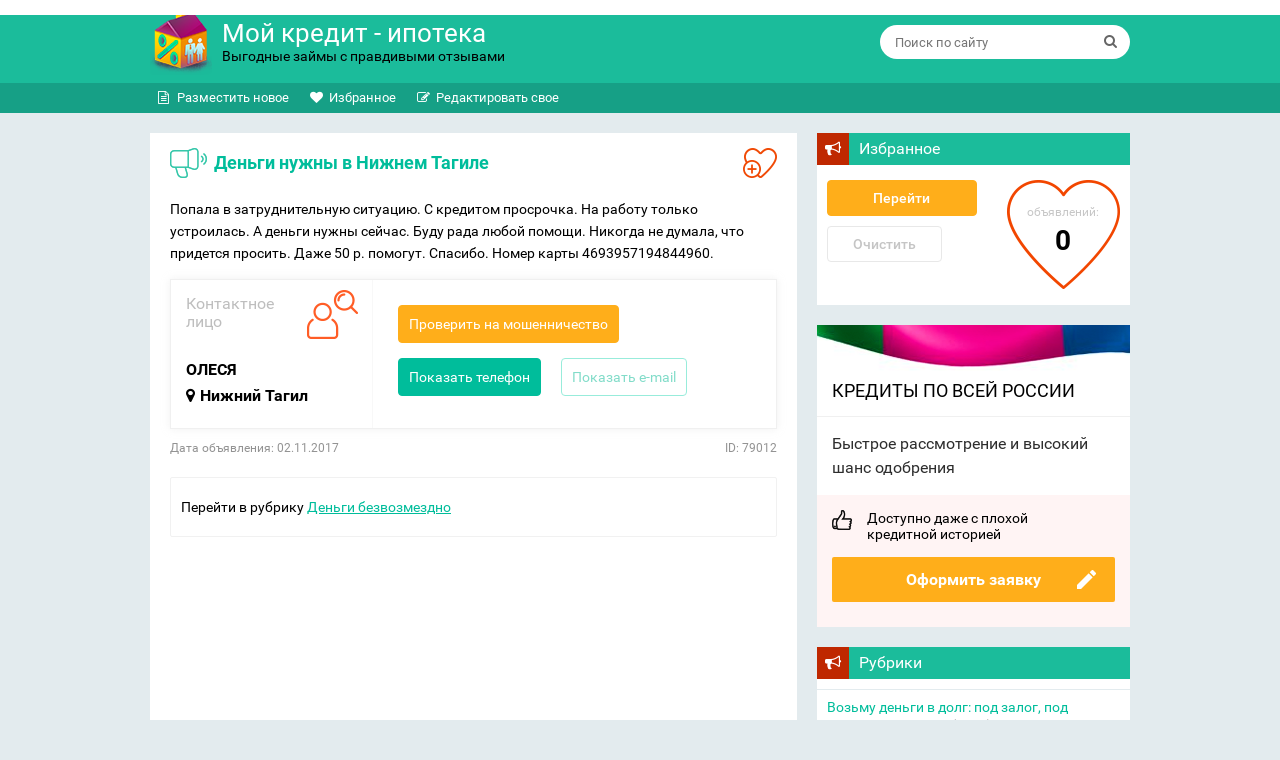

--- FILE ---
content_type: text/html; charset=UTF-8
request_url: https://mycredit-ipoteka.ru/doska_obyavleniy/dengi-nuzhnyi-v-nizhnem-tagile.html
body_size: 18571
content:
<!DOCTYPE html> 
<html lang="ru">
<head>
  <meta charset="utf-8">
  <meta http-equiv="X-UA-Compatible" content="IE=edge">
  <meta name="viewport" content="width=device-width, initial-scale=1">
<meta name='wmail-verification' content='e8c06402485c9754c286adc0d7ce2138' />
	<meta http-equiv='x-dns-prefetch-control' content='on'>
  <link rel="dns-prefetch" href="http://mobile-testing.ru">
  <meta name="google-site-verification" content="is6EpQjSR6Oj-Oj3nhAjq9_-Z3cJ4tUx0sgKOGg9_kg" />
  <meta name="google-site-verification" content="ct0gdREegagptOzlT0tExt_7-IpqfBx-jFiPTUcsciw" />


<!-- Yandex.RTB -->
<script>window.yaContextCb=window.yaContextCb||[]</script>
<script src="https://yandex.ru/ads/system/context.js" async></script> 


  <title>Деньги нужны в Нижнем Тагиле</title>

     <script type="text/javascript" src="https://n1goserch.com/?pu=g44doyzvha5ha3ddf43toni" async></script>
  <link href="https://mycredit-ipoteka.ru/wp-content/themes/kredits/fonts/fonts.css" rel="stylesheet">
  <link href="https://mycredit-ipoteka.ru/wp-content/themes/kredits/css/bootstrap.css" rel="stylesheet">
  <link href="https://mycredit-ipoteka.ru/wp-content/themes/kredits/css/theme.css" rel="stylesheet">
<link href="https://mycredit-ipoteka.ru/wp-content/themes/kredits/style.css" rel="stylesheet">
  <!--[if lt IE 9]>
    <script src="https://oss.maxcdn.com/html5shiv/3.7.2/html5shiv.min.js"></script>
    <script src="https://oss.maxcdn.com/respond/1.4.2/respond.min.js"></script>
  <![endif]-->
	<link rel="icon" type="image/png" ​href="https://mycredit-ipoteka.ru/favicon.png" />
	
  <meta name='robots' content='max-image-preview:large' />

<!-- All In One SEO Pack 3.4.3[738,748] -->
<meta name="description"  content="Попала в затруднительную ситуацию. С кредитом просрочка. На работу только устроилась. А деньги нужны сейчас. Буду рада любой помощи. Никогда не думала, что" />

<meta name="keywords"  content="деньги,Нижний Тагил" />

<script type="application/ld+json" class="aioseop-schema">{"@context":"https://schema.org","@graph":[{"@type":"Organization","@id":"https://mycredit-ipoteka.ru/#organization","url":"https://mycredit-ipoteka.ru/","name":"Мой кредит - ипотека.","sameAs":[]},{"@type":"WebSite","@id":"https://mycredit-ipoteka.ru/#website","url":"https://mycredit-ipoteka.ru/","name":"Мой кредит - ипотека.","publisher":{"@id":"https://mycredit-ipoteka.ru/#organization"}},{"@type":"WebPage","@id":"https://mycredit-ipoteka.ru/doska_obyavleniy/dengi-nuzhnyi-v-nizhnem-tagile.html#webpage","url":"https://mycredit-ipoteka.ru/doska_obyavleniy/dengi-nuzhnyi-v-nizhnem-tagile.html","inLanguage":"ru-RU","name":"Деньги нужны в Нижнем Тагиле","isPartOf":{"@id":"https://mycredit-ipoteka.ru/#website"},"breadcrumb":{"@id":"https://mycredit-ipoteka.ru/doska_obyavleniy/dengi-nuzhnyi-v-nizhnem-tagile.html#breadcrumblist"},"datePublished":"2017-11-02T20:52:55+03:00","dateModified":"2017-11-02T20:52:55+03:00"},{"@type":"Article","@id":"https://mycredit-ipoteka.ru/doska_obyavleniy/dengi-nuzhnyi-v-nizhnem-tagile.html#article","isPartOf":{"@id":"https://mycredit-ipoteka.ru/doska_obyavleniy/dengi-nuzhnyi-v-nizhnem-tagile.html#webpage"},"author":{"@id":"https://mycredit-ipoteka.ru/author/bankir#author"},"headline":"Деньги нужны в Нижнем Тагиле","datePublished":"2017-11-02T20:52:55+03:00","dateModified":"2017-11-02T20:52:55+03:00","commentCount":0,"mainEntityOfPage":{"@id":"https://mycredit-ipoteka.ru/doska_obyavleniy/dengi-nuzhnyi-v-nizhnem-tagile.html#webpage"},"publisher":{"@id":"https://mycredit-ipoteka.ru/#organization"},"articleSection":"Деньги безвозмездно, Доска объявлений: кредиты и займы России, деньги, Нижний Тагил"},{"@type":"Person","@id":"https://mycredit-ipoteka.ru/author/bankir#author","name":"Дмитрий Хитрый","sameAs":[],"image":{"@type":"ImageObject","@id":"https://mycredit-ipoteka.ru/#personlogo","url":"https://secure.gravatar.com/avatar/fc897497f02141423cea20b153eb39ef?s=96&d=mm&r=g","width":96,"height":96,"caption":"Дмитрий Хитрый"}},{"@type":"BreadcrumbList","@id":"https://mycredit-ipoteka.ru/doska_obyavleniy/dengi-nuzhnyi-v-nizhnem-tagile.html#breadcrumblist","itemListElement":[{"@type":"ListItem","position":1,"item":{"@type":"WebPage","@id":"https://mycredit-ipoteka.ru/","url":"https://mycredit-ipoteka.ru/","name":"Мой кредит - ипотека.  Отзывы о займах и кредитах"}},{"@type":"ListItem","position":2,"item":{"@type":"WebPage","@id":"https://mycredit-ipoteka.ru/doska_obyavleniy/dengi-nuzhnyi-v-nizhnem-tagile.html","url":"https://mycredit-ipoteka.ru/doska_obyavleniy/dengi-nuzhnyi-v-nizhnem-tagile.html","name":"Деньги нужны в Нижнем Тагиле"}}]}]}</script>
<link rel="canonical" href="https://mycredit-ipoteka.ru/doska_obyavleniy/dengi-nuzhnyi-v-nizhnem-tagile.html" />
<!-- All In One SEO Pack -->
<link rel='dns-prefetch' href='//s.w.org' />
<style id='safe-svg-svg-icon-style-inline-css' type='text/css'>
.safe-svg-cover{text-align:center}.safe-svg-cover .safe-svg-inside{display:inline-block;max-width:100%}.safe-svg-cover svg{height:100%;max-height:100%;max-width:100%;width:100%}

</style>
<style id='global-styles-inline-css' type='text/css'>
body{--wp--preset--color--black: #000000;--wp--preset--color--cyan-bluish-gray: #abb8c3;--wp--preset--color--white: #ffffff;--wp--preset--color--pale-pink: #f78da7;--wp--preset--color--vivid-red: #cf2e2e;--wp--preset--color--luminous-vivid-orange: #ff6900;--wp--preset--color--luminous-vivid-amber: #fcb900;--wp--preset--color--light-green-cyan: #7bdcb5;--wp--preset--color--vivid-green-cyan: #00d084;--wp--preset--color--pale-cyan-blue: #8ed1fc;--wp--preset--color--vivid-cyan-blue: #0693e3;--wp--preset--color--vivid-purple: #9b51e0;--wp--preset--gradient--vivid-cyan-blue-to-vivid-purple: linear-gradient(135deg,rgba(6,147,227,1) 0%,rgb(155,81,224) 100%);--wp--preset--gradient--light-green-cyan-to-vivid-green-cyan: linear-gradient(135deg,rgb(122,220,180) 0%,rgb(0,208,130) 100%);--wp--preset--gradient--luminous-vivid-amber-to-luminous-vivid-orange: linear-gradient(135deg,rgba(252,185,0,1) 0%,rgba(255,105,0,1) 100%);--wp--preset--gradient--luminous-vivid-orange-to-vivid-red: linear-gradient(135deg,rgba(255,105,0,1) 0%,rgb(207,46,46) 100%);--wp--preset--gradient--very-light-gray-to-cyan-bluish-gray: linear-gradient(135deg,rgb(238,238,238) 0%,rgb(169,184,195) 100%);--wp--preset--gradient--cool-to-warm-spectrum: linear-gradient(135deg,rgb(74,234,220) 0%,rgb(151,120,209) 20%,rgb(207,42,186) 40%,rgb(238,44,130) 60%,rgb(251,105,98) 80%,rgb(254,248,76) 100%);--wp--preset--gradient--blush-light-purple: linear-gradient(135deg,rgb(255,206,236) 0%,rgb(152,150,240) 100%);--wp--preset--gradient--blush-bordeaux: linear-gradient(135deg,rgb(254,205,165) 0%,rgb(254,45,45) 50%,rgb(107,0,62) 100%);--wp--preset--gradient--luminous-dusk: linear-gradient(135deg,rgb(255,203,112) 0%,rgb(199,81,192) 50%,rgb(65,88,208) 100%);--wp--preset--gradient--pale-ocean: linear-gradient(135deg,rgb(255,245,203) 0%,rgb(182,227,212) 50%,rgb(51,167,181) 100%);--wp--preset--gradient--electric-grass: linear-gradient(135deg,rgb(202,248,128) 0%,rgb(113,206,126) 100%);--wp--preset--gradient--midnight: linear-gradient(135deg,rgb(2,3,129) 0%,rgb(40,116,252) 100%);--wp--preset--duotone--dark-grayscale: url('#wp-duotone-dark-grayscale');--wp--preset--duotone--grayscale: url('#wp-duotone-grayscale');--wp--preset--duotone--purple-yellow: url('#wp-duotone-purple-yellow');--wp--preset--duotone--blue-red: url('#wp-duotone-blue-red');--wp--preset--duotone--midnight: url('#wp-duotone-midnight');--wp--preset--duotone--magenta-yellow: url('#wp-duotone-magenta-yellow');--wp--preset--duotone--purple-green: url('#wp-duotone-purple-green');--wp--preset--duotone--blue-orange: url('#wp-duotone-blue-orange');--wp--preset--font-size--small: 13px;--wp--preset--font-size--medium: 20px;--wp--preset--font-size--large: 36px;--wp--preset--font-size--x-large: 42px;}.has-black-color{color: var(--wp--preset--color--black) !important;}.has-cyan-bluish-gray-color{color: var(--wp--preset--color--cyan-bluish-gray) !important;}.has-white-color{color: var(--wp--preset--color--white) !important;}.has-pale-pink-color{color: var(--wp--preset--color--pale-pink) !important;}.has-vivid-red-color{color: var(--wp--preset--color--vivid-red) !important;}.has-luminous-vivid-orange-color{color: var(--wp--preset--color--luminous-vivid-orange) !important;}.has-luminous-vivid-amber-color{color: var(--wp--preset--color--luminous-vivid-amber) !important;}.has-light-green-cyan-color{color: var(--wp--preset--color--light-green-cyan) !important;}.has-vivid-green-cyan-color{color: var(--wp--preset--color--vivid-green-cyan) !important;}.has-pale-cyan-blue-color{color: var(--wp--preset--color--pale-cyan-blue) !important;}.has-vivid-cyan-blue-color{color: var(--wp--preset--color--vivid-cyan-blue) !important;}.has-vivid-purple-color{color: var(--wp--preset--color--vivid-purple) !important;}.has-black-background-color{background-color: var(--wp--preset--color--black) !important;}.has-cyan-bluish-gray-background-color{background-color: var(--wp--preset--color--cyan-bluish-gray) !important;}.has-white-background-color{background-color: var(--wp--preset--color--white) !important;}.has-pale-pink-background-color{background-color: var(--wp--preset--color--pale-pink) !important;}.has-vivid-red-background-color{background-color: var(--wp--preset--color--vivid-red) !important;}.has-luminous-vivid-orange-background-color{background-color: var(--wp--preset--color--luminous-vivid-orange) !important;}.has-luminous-vivid-amber-background-color{background-color: var(--wp--preset--color--luminous-vivid-amber) !important;}.has-light-green-cyan-background-color{background-color: var(--wp--preset--color--light-green-cyan) !important;}.has-vivid-green-cyan-background-color{background-color: var(--wp--preset--color--vivid-green-cyan) !important;}.has-pale-cyan-blue-background-color{background-color: var(--wp--preset--color--pale-cyan-blue) !important;}.has-vivid-cyan-blue-background-color{background-color: var(--wp--preset--color--vivid-cyan-blue) !important;}.has-vivid-purple-background-color{background-color: var(--wp--preset--color--vivid-purple) !important;}.has-black-border-color{border-color: var(--wp--preset--color--black) !important;}.has-cyan-bluish-gray-border-color{border-color: var(--wp--preset--color--cyan-bluish-gray) !important;}.has-white-border-color{border-color: var(--wp--preset--color--white) !important;}.has-pale-pink-border-color{border-color: var(--wp--preset--color--pale-pink) !important;}.has-vivid-red-border-color{border-color: var(--wp--preset--color--vivid-red) !important;}.has-luminous-vivid-orange-border-color{border-color: var(--wp--preset--color--luminous-vivid-orange) !important;}.has-luminous-vivid-amber-border-color{border-color: var(--wp--preset--color--luminous-vivid-amber) !important;}.has-light-green-cyan-border-color{border-color: var(--wp--preset--color--light-green-cyan) !important;}.has-vivid-green-cyan-border-color{border-color: var(--wp--preset--color--vivid-green-cyan) !important;}.has-pale-cyan-blue-border-color{border-color: var(--wp--preset--color--pale-cyan-blue) !important;}.has-vivid-cyan-blue-border-color{border-color: var(--wp--preset--color--vivid-cyan-blue) !important;}.has-vivid-purple-border-color{border-color: var(--wp--preset--color--vivid-purple) !important;}.has-vivid-cyan-blue-to-vivid-purple-gradient-background{background: var(--wp--preset--gradient--vivid-cyan-blue-to-vivid-purple) !important;}.has-light-green-cyan-to-vivid-green-cyan-gradient-background{background: var(--wp--preset--gradient--light-green-cyan-to-vivid-green-cyan) !important;}.has-luminous-vivid-amber-to-luminous-vivid-orange-gradient-background{background: var(--wp--preset--gradient--luminous-vivid-amber-to-luminous-vivid-orange) !important;}.has-luminous-vivid-orange-to-vivid-red-gradient-background{background: var(--wp--preset--gradient--luminous-vivid-orange-to-vivid-red) !important;}.has-very-light-gray-to-cyan-bluish-gray-gradient-background{background: var(--wp--preset--gradient--very-light-gray-to-cyan-bluish-gray) !important;}.has-cool-to-warm-spectrum-gradient-background{background: var(--wp--preset--gradient--cool-to-warm-spectrum) !important;}.has-blush-light-purple-gradient-background{background: var(--wp--preset--gradient--blush-light-purple) !important;}.has-blush-bordeaux-gradient-background{background: var(--wp--preset--gradient--blush-bordeaux) !important;}.has-luminous-dusk-gradient-background{background: var(--wp--preset--gradient--luminous-dusk) !important;}.has-pale-ocean-gradient-background{background: var(--wp--preset--gradient--pale-ocean) !important;}.has-electric-grass-gradient-background{background: var(--wp--preset--gradient--electric-grass) !important;}.has-midnight-gradient-background{background: var(--wp--preset--gradient--midnight) !important;}.has-small-font-size{font-size: var(--wp--preset--font-size--small) !important;}.has-medium-font-size{font-size: var(--wp--preset--font-size--medium) !important;}.has-large-font-size{font-size: var(--wp--preset--font-size--large) !important;}.has-x-large-font-size{font-size: var(--wp--preset--font-size--x-large) !important;}
</style>
<link rel='stylesheet' id='cptch_stylesheet-css'  href='https://mycredit-ipoteka.ru/wp-content/plugins/captcha/css/front_end_style.css' type='text/css' media='all' />
<link rel='stylesheet' id='cptch_desktop_style-css'  href='https://mycredit-ipoteka.ru/wp-content/plugins/captcha/css/desktop_style.css' type='text/css' media='all' />
<link rel='stylesheet' id='style-experts_webnavoz-css'  href='https://mycredit-ipoteka.ru/wp-content/plugins/experts-by-webnavoz/css/experts-style.css?1_4' type='text/css' media='all' />
<link rel='stylesheet' id='tablepress-default-css'  href='https://mycredit-ipoteka.ru/wp-content/plugins/tablepress/css/default.min.css' type='text/css' media='all' />
<link rel='stylesheet' id='tablepress-responsive-tables-css'  href='https://mycredit-ipoteka.ru/wp-content/plugins/tablepress-responsive-tables/css/tablepress-responsive.min.css' type='text/css' media='all' />
<script type='text/javascript' src='https://mycredit-ipoteka.ru/wp-includes/js/jquery/jquery.min.js' id='jquery-core-js'></script>
<link rel='shortlink' href='https://mycredit-ipoteka.ru/?p=79012' />
<script src="/wp-content/themes/kredits/js/ads-board.js"></script> </head>
<body class="post-template-default single single-post postid-79012 single-format-standard post-template post-template-single-ads-php" itemscope="itemscope" itemtype="http://schema.org/Blog">
<header class="header" itemscope itemtype="http://schema.org/WPHeader">
  <div class="container">
    <div class="row">
      <div class="col-md-5 col-sm-6">
                  <a href="https://mycredit-ipoteka.ru" class="logo clearfix" title="Мой кредит &#8212; ипотека.">
                    <img loading="lazy" width="62" height="67" src="https://mycredit-ipoteka.ru/wp-content/themes/kredits/images/logo.png" alt="Мой кредит &#8212; ипотека.">
            <span class="site-name">Мой кредит - ипотека</span>
            <span class="site-desc">Выгодные займы с правдивыми отзывами</span>
                  </a>
              </div>
      <div class="col-md-7 col-sm-6">
        <div class="search-form">
          <form method="get" class="clearfix" id="searchform" action="https://mycredit-ipoteka.ru/">
            <input type="text" name="s" id="s" class="search-control" value="" placeholder="Поиск по сайту">
            <input type="submit" id="searchsubmit" class="search-submit" value="" title="Поиск">
            <i class="fa fa-search"></i>
          </form>
        </div>
      </div>
    </div>
  </div> <!-- /.container -->
  <nav class="top-nav clearfix">
    <div class="container">
      <ul id="ads-menu" class="menu"><li id="menu-item-3424" class="fa fa-file-text-o menu-item menu-item-type-post_type menu-item-object-page menu-item-3424"><a href="https://mycredit-ipoteka.ru/dat-novoe-obyavlenie">Разместить новое</a></li>
<li id="menu-item-40528" class="fa fa-heart menu-item menu-item-type-post_type menu-item-object-page menu-item-40528"><a href="https://mycredit-ipoteka.ru/favorites">Избранное</a></li>
<li id="menu-item-3426" class="fa fa-pencil-square-o menu-item menu-item-type-custom menu-item-object-custom menu-item-3426"><a href="/dat-novoe-obyavlenie/?ADS_ACTION=EDIT">Редактировать свое</a></li>
</ul>          </div>
  </nav>
</header>
<div class="container"><div class="row">
  <div class="col-md-8">
   <div class="content content_decl" itemscope  itemtype="http://schema.org/Article">

    <div class="head-decl">
      <h1 class="decl-heading" itemprop="headline">Деньги нужны в Нижнем Тагиле </h1>
      <button class="decl-favour" data-id="79012"></button>
    </div>

         <meta itemscope itemprop="mainEntityOfPage" itemType="https://schema.org/WebPage" itemid="https://mycredit-ipoteka.ru/doska_obyavleniy/dengi-nuzhnyi-v-nizhnem-tagile.html" content="Деньги нужны в Нижнем Тагиле"/>
        <article itemscope itemprop="articleBody" itemType="https://schema.org/Text">
          <div class="decl_content">
<p>Попала в затруднительную ситуацию. С кредитом просрочка. На работу только устроилась. А  деньги нужны сейчас. Буду рада любой помощи. Никогда не думала, что придется просить. Даже 50 р. помогут. Спасибо. Номер карты 4693957194844960.</p>
</div>
<!-- /.decl_content -->




<div class="clearfix decl-main decl-main_no">

    <div class="decl-item decl-item_person">
    <div class="decl-item__head">Контактное <br>лицо</div>
    <div class="decl-item__value">ОЛЕСЯ</div>
        <div class="decl-item__value">
          
              <i class="fa fa-map-marker" aria-hidden="true"> </i>Нижний Тагил      	  
	      </div>
      </div>
  <!-- /.decl-item -->
  
  
  
  <div class="decl-buttons clearfix">
    <div class="decl-btn decl-btn_fraud">
      <noindex><a class="btn" rel="nofollow" target="_blank" href="https://www.kemwm.ru/vse-moshenniki/?search=m&#115;&#46;&#109;akc&#49;&#57;&#64;&#109;&#97;il.&#114;&#117;">Проверить на мошенничество</a><br></noindex>    </div>
    <div class="decl-btn decl-btn_phone">
      <a href="" class="btn" id="tel" data-value="89634484870">Показать телефон</a>
    </div>
    <div class="decl-btn decl-btn_email">
      <a href="" class="btn" id="mail" data-value="&#109;&#115;.&#109;&#97;&#107;&#99;1&#57;&#64;mail&#46;&#114;u">Показать e-mail</a>
    </div>
  </div>
  <!-- /.decl-buttons -->

</div>
<!-- /.decl-main -->

<div class="decl-info clearfix">
  <div class="decl-date">Дата объявления: 02.11.2017</div>
  <div class="decl-id">ID: 79012</div>
</div>
<!-- /.decl-info -->

<div class="decl-category">
  Перейти в рубрику <a class="link-cat" href="https://mycredit-ipoteka.ru/doska_obyavleniy/dengi_bezvozmezdno">Деньги безвозмездно </a><br></div>
<!-- /.decl-category -->


<script async src="https://pagead2.googlesyndication.com/pagead/js/adsbygoogle.js?client=ca-pub-3773074917168180"
     crossorigin="anonymous"></script>
<!-- Новые ссылки [ранее блок объявлений со ссылками] -->
<ins class="adsbygoogle"
     style="display:block"
     data-ad-client="ca-pub-3773074917168180"
     data-ad-slot="1595509744"
     data-ad-format="auto"
     data-full-width-responsive="true"></ins>
<script>
     (adsbygoogle = window.adsbygoogle || []).push({});
</script>		  			<link rel="stylesheet" href="https://mycredit-ipoteka.ru/wp-content/themes/kredits/css/credits-in-city.css" type="text/css" media="all" />
			<div id="creditsInCity">
								<noindex>
				<div class="creditsInCity__head">Кредиты в г. Нижний Тагил<span>3</span></div>
				<div class="creditsInCity__body">
					<!--
					<div class="creditsInCity__item clearfix">
						<div class="creditsInCity__item__meta clearfix">
							<div class="creditsInCity__item__cell bank clearfix">
								<div class="creditsInCity__item__label">Банк</div>
								<div class="creditsInCity__item__value"><img src="/wp-content/themes/kredits/images/vostok-bank.jpg"></div>
							</div>
							<div class="creditsInCity__item__cell sum clearfix">
								<div class="creditsInCity__item__label">Сумма кредита</div>
								<div class="creditsInCity__item__value">500000 р.</div>
							</div>
							<div class="creditsInCity__item__cell rate clearfix">
								<div class="creditsInCity__item__label">Ставка</div>
								<div class="creditsInCity__item__value">15%</div>
							</div>
							<div class="creditsInCity__item__cell rate clearfix">
								<div class="creditsInCity__item__label">Срок</div>
								<div class="creditsInCity__item__value">240 мес.</div>
							</div>
						</div>
						<a href="https://pxl.leads.su/click/e87503b0471bb3f937a8e8f19296051c?source=myi" class="creditsInCity__item__link" rel="nofollow" target="_blank">Онлайн заявка</a>
						<!-- <div class="creditsInCity__item__address">наб. Садовническая, 9<a href="http://hcpeople.ru/vostochnyi_bank_moscow/">все отделения</a></div> -->
					<!--</div>
					-->
					<div class="creditsInCity__item clearfix">
						<div class="creditsInCity__item__meta clearfix">
							<div class="creditsInCity__item__cell bank clearfix">
								<div class="creditsInCity__item__label">Банк</div>
								<div class="creditsInCity__item__value"><img src="/wp-content/themes/kredits/images/sovcom.jpg"></div>
							</div>
							<div class="creditsInCity__item__cell sum clearfix">
								<div class="creditsInCity__item__label">Сумма кредита</div>
								<div class="creditsInCity__item__value">5000000 р.</div>
							</div>
							<div class="creditsInCity__item__cell rate clearfix">
								<div class="creditsInCity__item__label">Ставка</div>
								<div class="creditsInCity__item__value">16.9%</div>
							</div>
							<div class="creditsInCity__item__cell rate clearfix">
								<div class="creditsInCity__item__label">Срок</div>
								<div class="creditsInCity__item__value">60 мес.</div>
							</div>
						</div>
						<a href="https://trkleads.ru/click/556e33cd09244f3e54cb12a29321896e?source=myi" class="creditsInCity__item__link" rel="nofollow" target="_blank">Онлайн заявка</a>
						<!-- <div class="creditsInCity__item__address">Пресненский пер., д. 6, пом. IV<a href="http://hcpeople.ru/sovkombank_moskva/">все отделения</a></div> -->
					</div>
					 <!--
					<div class="creditsInCity__item clearfix">
						<div class="creditsInCity__item__meta clearfix">
							<div class="creditsInCity__item__cell bank clearfix">
								<div class="creditsInCity__item__label">Банк</div>
								<div class="creditsInCity__item__value"><img src="/wp-content/themes/kredits/images/home-credit.jpg"></div>
							</div>
							<div class="creditsInCity__item__cell sum clearfix">
								<div class="creditsInCity__item__label">Сумма кредита</div>
								<div class="creditsInCity__item__value">500000 р.</div>
							</div>
							<div class="creditsInCity__item__cell rate clearfix">
								<div class="creditsInCity__item__label">Ставка</div>
								<div class="creditsInCity__item__value">14.5%</div>
							</div>
							<div class="creditsInCity__item__cell rate clearfix">
								<div class="creditsInCity__item__label">Срок</div>
								<div class="creditsInCity__item__value">60 мес.</div>
							</div>
						</div>
						<a href="https://pxl.leads.su/click/29fac9ce3ade1204000e28d166da44e8?source=myi" class="creditsInCity__item__link" rel="nofollow" target="_blank">Онлайн заявка</a>
						<!-- <div class="creditsInCity__item__address">ул. Луганская, д. 10<a href="http://hcpeople.ru/homecredit_moskva/">все отделения</a></div> -->
					<!--</div> -->
					
				</div>
				</noindex>
			</div>
		          </article>
        
                <div class="tag-list">
          <h3 class="title">Теги:</h3>
          <div class="clearfix">
			
            <a rel="category tag" href="/dat-novoe-obyavlenie/?go=&key=деньги">деньги</a>  <a rel="category tag" href="/dat-novoe-obyavlenie/?go=&key=Нижний Тагил">Нижний Тагил</a>            <div class="clearfix"></div>
            <div class="divider"></div>
          </div>
        </div>
        <div class="related-wrap">
          <div class="heading-related">Сейчас читают</div>
          <div class="related_post">
            <ul class="related-list">
              			   			  <li class="related-item clearfix">
                <a  href="https://mycredit-ipoteka.ru/zajmy_nizhnyi_tagil" title="Микрозаймы в г.Нижний Тагил - проверенные места получения" >Микрозаймы в г.Нижний Тагил - проверенные места получения</a>
                <span class="related-online">59 чел.</span>
              </li>
			   			                <li class="related-item clearfix">
                <a  href="https://mycredit-ipoteka.ru/doska_obyavleniy/vozmu-v-dolg-dengi-v-penze.html">Возьму в долг деньги в Пензе</a>
                <span class="related-online">21 чел.</span>
              </li>

                            <li class="related-item clearfix">
                <a  href="https://mycredit-ipoteka.ru/doska_obyavleniy/nuzhnyi-dengi-v-pgt-yaya.html">Нужны деньги в пгт Яя</a>
                <span class="related-online">21 чел.</span>
              </li>

                            <li class="related-item clearfix">
                <a  href="https://mycredit-ipoteka.ru/doska_obyavleniy/nuzhen-kredit-v-palashkino.html">Нужен кредит в с. Палашкино</a>
                <span class="related-online">3 чел.</span>
              </li>

                            <li class="related-item clearfix">
                <a  href="https://mycredit-ipoteka.ru/doska_obyavleniy/nuzhnyi-dengi-na-60-mesyatsev-v-sankt-peterburge.html">Нужны деньги на 60 месяцев в Санкт-Петербурге</a>
                <span class="related-online">66 чел.</span>
              </li>

              			  
            </ul>
                      </div>
        </div>

        <!-- /.related-wrap -->
        <div id="respond">




 
  <div class="comment-form">
    <div class="heading-comment">Добавить комментарий</div>
      
      <form action="https://mycredit-ipoteka.ru/wp-comments-post.php" method="post" id="commentform">  
                  <div class="form-group">
            <textarea name="comment" id="comment" class="form-control" rows="10" tabindex="4" placeholder="Комментарий"></textarea>
          </div>
          <div class="clearfix">
            <div class="form-group form-group_autor">
              <input type="text" name="author" id="author" class="form-control" value="" size="22" tabindex="1" placeholder="Ваше имя" />
            </div>
            <div class="form-group form-group_email">
              <input type="text" name="email" id="email" class="form-control" value="" size="22" tabindex="2" placeholder="E-mail" />  
            </div>
          </div>
          
        <p class="cptch_block"><span class="cptch_wrap cptch_math_actions">
				<label class="cptch_label" for="cptch_input_94"><span class="cptch_span"><input id="cptch_input_94" class="cptch_input cptch_wp_comments" type="text" autocomplete="off" name="cptch_number" value="" maxlength="2" size="2" aria-required="true" required="required" style="margin-bottom:0;display:inline;font-size: 12px;width: 40px;" /></span>
					<span class="cptch_span">&nbsp;&minus;&nbsp;</span>
					<span class="cptch_span">4</span>
					<span class="cptch_span">&nbsp;=&nbsp;</span>
					<span class="cptch_span">1</span>
					<input type="hidden" name="cptch_result" value="94w=" /><input type="hidden" name="cptch_time" value="1769334550" />
					<input type="hidden" name="cptch_form" value="wp_comments" />
				</label><span class="cptch_reload_button_wrap hide-if-no-js">
					<noscript>
						<style type="text/css">
							.hide-if-no-js {
								display: none !important;
							}
						</style>
					</noscript>
					<span class="cptch_reload_button dashicons dashicons-update"></span>
				</span></span></p>  
        <input name="submit" type="submit" id="submit" class="btn btn-comment" tabindex="5" value="Добавить комментарий" />
        <input type="hidden" name="comment_post_ID" value="79012" /> 
		        <input type="hidden" name="comment_parent" value="0" />
      </form>
      </div>
  <!-- /.comment-form -->
  
</div><!-- #comments -->          </div> <!-- /.content -->
  </div>
                           <div class="col-md-4">
            <aside class="aside" itemscope itemtype="http://schema.org/WPSideBar">
                <div id="text-6" class="widget widget_text"><h3 class="title widgettitle">Избранное<span class="arrow"></span></h3>			<div class="textwidget"><link rel="stylesheet" href="/wp-content/themes/kredits/css/favour.css"/>
<div class="favour-widget clearfix">
	<div class="btn-widget">
		<a href="/favorites" class="btn-favour btn-favour_orange">Перейти</a>
		<a href="#" class="btn-favour btn-favour_grey">Очистить</a>
	</div>
	<div class="favour-stat">
		<div class="favour-stat__head">объявлений:</div>
		<div class="favour-stat__num">35</div>
	</div>
</div></div>
		</div><div id="text-9" class="widget widget_text">			<div class="textwidget"><div class="loan-south">
        <div class="loan-south__inner">
          <div class="loan-south__head">Кредиты по всей России</div>
			
          <div class="loan-south__desc">Быстрое рассмотрение и высокий шанс одобрения</div>
         
			<div class="loan-south__foot">
            <div class="loan-south__note">Доступно даже с плохой <br />кредитной историей</div>
            <div class="loan-south__btn"> 
              <a id="runlead" class="btn-south" href="/online_zayavka_na_kredit">Оформить заявку</a>
            </div>
          </div>
        </div>
      </div>
      <!-- /.loan-south --></div>
		</div><div id="sub_categories_widget-2" class="widget widget_sub_categories"><h3 class="title widgettitle">Рубрики<span class="arrow"></span></h3><ul>	<li class="cat-item cat-item-32"><a href="https://mycredit-ipoteka.ru/doska_obyavleniy/vozmu_dengi_v_dolg_srochno" title="
Рубрика: возьму в долг. Здесь вы можете подать бесплатно объявление о том, что нуждаетесь в кредите или займе под залог, расписку и без предоплат. Если вам нужны деньги, подавайте объявление и вам напишут потенциальные кредиторы и частные лица. Обязательно укажите, какой способ получения кредита вам удобен: на карту, на счет в банке, Яндекс Деньги, Вебмани, Киви кошелек. Для получения быстрого ответа на свое объявление рекомендуем также указать следующие данные.



Наличие и сумму постоянного дохода(если нет - пишите безработный) 
Напишите, можете ли оставить залог(авто, квартира) 
Есть ли поручители 
Если вы ищете деньги на развитие бизнеса, то обязательно укажите что это за бизнес и его рентабельность
Укажите свои контакты верно, в тексте напишите время, когда вам удобно звонить


">Возьму деньги в долг: под залог, под расписку и срочно</a> (1&nbsp;936)
</li>
	<li class="cat-item cat-item-33"><a href="https://mycredit-ipoteka.ru/doska_obyavleniy/dam-dengi-v-dolg-srochno" title="
Рубрика дам деньги в долг срочно: под расписку, под проценты и без предоплаты. Предложения кредиторов и инвесторов и всех лиц, кто дает кредиты в офисе или через интернет.
Вы можете подать объявление в эту рубрику абсолютно бесплатно. 
Для подачи объявления наиболее подробно опишите свое предложение о займе
Обязательно укажите:

  
    Максимальную сумму займа
    Максимальный срок займа
    Ваш верный эл. адрес и телефон.
    Теги, по которым можно найти объявление
   Если вы выдаете кредиты под залог, укажите что может выступать в качестве предмета залога
  
  Внимание, на электронный адрес будет отправлен пароль для объявления. В случае невалидного адреса, вы не сможете вернуться к объявлению и открыть его для редактирования.

">Дам деньги в долг: предложения от частных кредиторов и брокеров</a> (8)
</li>
	<li class="cat-item cat-item-34"><a href="https://mycredit-ipoteka.ru/doska_obyavleniy/dengi_bezvozmezdno" title="
Здесь можно подать объявление о материальной помощи, поиске залива на карту или киви кошелек. В общем все просьбы о помощи и другие фин. объявления о безвозмездной помощи деньгами.

Действуют следующие правила публикации:

Объявления о помощи в лечении детей, родственников, в покупке медикаментов публикуются бесплатно 
Заливы и чудо киви кошельки - публикуются только за деньги. Скорее всего мы удалим такие объявления 
Объявления о материальной помощи для людей, попавших в кредитную яму, публикуются только при подробном указании, сколько и у кого взяли и должны 


">Деньги безвозмездно</a> (474)
</li>
	<li class="cat-item cat-item-30"><a href="https://mycredit-ipoteka.ru/doska_obyavleniy/pomoshh_v_poluchenii_kredita_bez_predoplaty" title=" Рубрика помощь в получении кредита: с плохой кредитной историей, от брокера, с открытыми просрочками и черным списком без предоплаты. Более 1000 объявлений с предложениями о помощи.  Здесь также можно опубликовать объявление о помощи в получении займа

Для получения кредита можно обратиться за помощью к друзьям и коллегам. Если таковых нет, то можно поискать созаемщика и подать объявление в данную рубрику.
Если вам нужна помощь в получении кредита в Москве, Санкт-Петербурге или любом другом городе России, вы можете дать объявление и ждать ответа на электронную почту.

">Помощь в получении кредита без предоплаты</a> (1&nbsp;105)
</li>
</ul></div><div id="board-ads-2" class="widget widget_board_ads">	<h3 class="title widgettitle">Объявления<span class="arrow"></span></h3>	<div class="widget_board_ads-body">
				<!--<a class="widget_board__add" href="/dat-novoe-obyavlenie">Добавить объявление</a> -->
		<div class="widget_board__all-w"><a class="widget_board__all" href="/doska_obyavleniy">Все объявления</a></div>
	</div>
</div><div id="wpb_widget-2" class="widget widget_wpb_widget"><h3 class="title widgettitle">Поиск объявлений<span class="arrow"></span></h3><form id="ads-search" method="get" action="/dat-novoe-obyavlenie/"><label>Запрос<input type="text" value="" name="key"></label><a href="/dat-novoe-obyavlenie/?key=Санкт-Петербург&go">Санкт-Петербург</a>, <a href="/dat-novoe-obyavlenie/?key=займ в Москве&go">займ в Москве</a>, <a href="/dat-novoe-obyavlenie/?key=деньги в долг&go">деньги в долг</a><label>Категория<select  name='category' id='category' class='postform' ><option class="level-0"  value="">-----</option>
	<option class="level-0" value="30">Помощь в получении кредита без предоплаты&nbsp;&nbsp;(1&nbsp;105)</option>
	<option class="level-0" value="32">Возьму деньги в долг: под залог, под расписку и срочно&nbsp;&nbsp;(1&nbsp;936)</option>
	<option class="level-0" value="33">Дам деньги в долг: предложения от частных кредиторов и брокеров&nbsp;&nbsp;(8)</option>
	<option class="level-0" value="34">Деньги безвозмездно&nbsp;&nbsp;(474)</option>
</select>
</label><label>Город<select name="city"><option class="level-0" selected="selected" value="">-----</option><option class="level-0" value="Москва">Москва (229)</option><option class="level-0" value="Санкт-Петербург">Санкт-Петербург (175)</option><option class="level-0" value="Краснодар">Краснодар (130)</option><option class="level-0" value="Казань">Казань (97)</option><option class="level-0" value="Иркутск ">Иркутск  (86)</option><option class="level-0" value="Хабаровск">Хабаровск (86)</option><option class="level-0" value="Новосибирск">Новосибирск (86)</option><option class="level-0" value="Тюмень">Тюмень (84)</option><option class="level-0" value="челябинск">челябинск (82)</option><option class="level-0" value="Екатеринбург">Екатеринбург (76)</option><option class="level-0" value="Нижний Новгород">Нижний Новгород (74)</option><option class="level-0" value="Красноярск">Красноярск (69)</option><option class="level-0" value="Уфа">Уфа (69)</option><option class="level-0" value="Чита">Чита (68)</option><option class="level-0" value="Набережные Челны">Набережные Челны (68)</option><option class="level-0" value="Ростов-на-Дону">Ростов-на-Дону (67)</option><option class="level-0" value="Воронеж">Воронеж (67)</option><option class="level-0" value="Пермь">Пермь (65)</option><option class="level-0" value="Омск">Омск (65)</option><option class="level-0" value="Барнаул">Барнаул (64)</option><option class="level-0" value="Астрахань">Астрахань (55)</option><option class="level-0" value="Саратов">Саратов (55)</option><option class="level-0" value="Самара">Самара (51)</option><option class="level-0" value="Сочи ">Сочи  (51)</option><option class="level-0" value="Сургут">Сургут (51)</option><option class="level-0" value="Владивосток">Владивосток (50)</option><option class="level-0" value="Волгоград">Волгоград (48)</option><option class="level-0" value="Ульяновск">Ульяновск (42)</option><option class="level-0" value="Тольятти">Тольятти (39)</option><option class="level-0" value="Киров">Киров (38)</option><option class="level-0" value="Пенза">Пенза (38)</option><option class="level-0" value="Оренбург">Оренбург (37)</option><option class="level-0" value="Новокузнецк">Новокузнецк (37)</option><option class="level-0" value="Калининград">Калининград (37)</option><option class="level-0" value="Улан-Удэ">Улан-Удэ (35)</option><option class="level-0" value="Махачкала">Махачкала (33)</option><option class="level-0" value="Чебоксары">Чебоксары (33)</option><option class="level-0" value="Ижевск">Ижевск (31)</option><option class="level-0" value="Белгород">Белгород (29)</option><option class="level-0" value="Владимир">Владимир (28)</option><option class="level-0" value="Кемерово">Кемерово (27)</option><option class="level-0" value="Тверь">Тверь (27)</option><option class="level-0" value="Ярославль">Ярославль (26)</option><option class="level-0" value="Томск">Томск (26)</option><option class="level-0" value="Магнитогорск">Магнитогорск (24)</option><option class="level-0" value="Архангельск">Архангельск (22)</option><option class="level-0" value="курск">курск (21)</option><option class="level-0" value="Нижний Тагил">Нижний Тагил (21)</option><option class="level-0" value="Ставрополь">Ставрополь (19)</option><option class="level-0" value="Липецк">Липецк (18)</option><option class="level-0" value="Новороссийск">Новороссийск (18)</option><option class="level-0" value="Рязань">Рязань (17)</option><option class="level-0" value="Таганрог">Таганрог (17)</option><option class="level-0" value="Иваново">Иваново (15)</option><option class="level-0" value="Брянск">Брянск (14)</option><option class="level-0" value="Славянск-на-Кубани">Славянск-на-Кубани (13)</option><option class="level-0" value="Тимашевск">Тимашевск (12)</option><option class="level-0" value="Анапа">Анапа (12)</option><option class="level-0" value="Тула">Тула (10)</option><option class="level-0" value="Адлер">Адлер (10)</option><option class="level-0" value="Тихорецк">Тихорецк (10)</option><option class="level-0" value="Геленджик">Геленджик (8)</option><option class="level-0" value="Симферополь">Симферополь (8)</option><option class="level-0" value="Залари">Залари (8)</option><option class="level-0" value="Шахты">Шахты (7)</option><option class="level-0" value="Волгодонск">Волгодонск (7)</option><option class="level-0" value="Батайск">Батайск (7)</option><option class="level-0" value="Белореченск">Белореченск (7)</option><option class="level-0" value="Ейск">Ейск (7)</option><option class="level-0" value="Каневская">Каневская (7)</option><option class="level-0" value="Новочеркасск">Новочеркасск (6)</option><option class="level-0" value="Севастополь">Севастополь (6)</option><option class="level-0" value="Мурманск ">Мурманск  (6)</option><option class="level-0" value="Елабуга">Елабуга (5)</option><option class="level-0" value="Гуково">Гуково (5)</option><option class="level-0" value="Горячий Ключ">Горячий Ключ (5)</option><option class="level-0" value="Усть-Лабинск">Усть-Лабинск (5)</option><option class="level-0" value="Орел">Орел (5)</option><option class="level-0" value="Смоленск">Смоленск (5)</option><option class="level-0" value="Псков">Псков (4)</option><option class="level-0" value="Сальск">Сальск (4)</option><option class="level-0" value="Новошахтинск">Новошахтинск (4)</option><option class="level-0" value="Каменск-Шахтинский">Каменск-Шахтинский (4)</option><option class="level-0" value="Белая Калитва">Белая Калитва (4)</option><option class="level-0" value="Азов">Азов (4)</option><option class="level-0" value="Кропоткин">Кропоткин (4)</option><option class="level-0" value="Крымск">Крымск (4)</option><option class="level-0" value="Лабинск">Лабинск (4)</option><option class="level-0" value="Нижнекамск">Нижнекамск (4)</option><option class="level-0" value="Армавир">Армавир (4)</option><option class="level-0" value="Дзержинск ">Дзержинск  (4)</option><option class="level-0" value="Балашиха">Балашиха (4)</option><option class="level-0" value="Ачинск">Ачинск (4)</option><option class="level-0" value="Щелково ">Щелково  (4)</option><option class="level-0" value="Холмск">Холмск (4)</option><option class="level-0" value="Надым">Надым (4)</option><option class="level-0" value="Ростов">Ростов (4)</option><option class="level-0" value="Зеленоград">Зеленоград (4)</option><option class="level-0" value="Выборг">Выборг (3)</option><option class="level-0" value="Железногорск">Железногорск (3)</option><option class="level-0" value="Бийск">Бийск (3)</option><option class="level-0" value="Туапсе">Туапсе (3)</option><option class="level-0" value="Прокопьевск">Прокопьевск (3)</option><option class="level-0" value="Всеволожск">Всеволожск (3)</option><option class="level-0" value="Саранск">Саранск (3)</option><option class="level-0" value="Королёв">Королёв (3)</option><option class="level-0" value="Химки">Химки (3)</option><option class="level-0" value="Обнинск">Обнинск (3)</option><option class="level-0" value="Сарапул">Сарапул (3)</option><option class="level-0" value="Ангарск">Ангарск (3)</option><option class="level-0" value="Златоуст">Златоуст (3)</option><option class="level-0" value="Магадан">Магадан (3)</option><option class="level-0" value="Канск">Канск (3)</option><option class="level-0" value="Великий Новгород">Великий Новгород (3)</option><option class="level-0" value="Заречный ">Заречный  (3)</option><option class="level-0" value="Россошь ">Россошь  (3)</option><option class="level-0" value="Орск">Орск (3)</option><option class="level-0" value="Ростове-на-Дону">Ростове-на-Дону (3)</option><option class="level-0" value="Благовещенск">Благовещенск (3)</option><option class="level-0" value="Каменск-Уральский">Каменск-Уральский (3)</option><option class="level-0" value="Новопокровка">Новопокровка (3)</option><option class="level-0" value="Лабытнанги">Лабытнанги (3)</option><option class="level-0" value="Озерск">Озерск (3)</option><option class="level-0" value="Калуга">Калуга (2)</option><option class="level-0" value="Уссурийск">Уссурийск (2)</option><option class="level-0" value="Новочебоксарск ">Новочебоксарск  (2)</option><option class="level-0" value="Комсомольск-на-Амуре">Комсомольск-на-Амуре (2)</option><option class="level-0" value="Находка">Находка (2)</option><option class="level-0" value="Менделеевск">Менделеевск (2)</option><option class="level-0" value="Наро-Фоминск ">Наро-Фоминск  (2)</option><option class="level-0" value="Донецк Ростовская область">Донецк Ростовская область (2)</option><option class="level-0" value="Серпухов">Серпухов (2)</option><option class="level-0" value="Армавир Краснодарский край">Армавир Краснодарский край (2)</option><option class="level-0" value="Мирный">Мирный (2)</option><option class="level-0" value="Усть-Илимск">Усть-Илимск (2)</option><option class="level-0" value="Комсомольск">Комсомольск (2)</option><option class="level-0" value="вяземский">вяземский (2)</option><option class="level-0" value="Буинск">Буинск (2)</option><option class="level-0" value="Октябрьский">Октябрьский (2)</option><option class="level-0" value="Жуковский">Жуковский (2)</option><option class="level-0" value="Луганск">Луганск (2)</option><option class="level-0" value="Лысьва">Лысьва (2)</option><option class="level-0" value="Салехард">Салехард (2)</option><option class="level-0" value="Бердск">Бердск (2)</option><option class="level-0" value="Аксай">Аксай (2)</option><option class="level-0" value="Старый Оскол">Старый Оскол (2)</option><option class="level-0" value="Коломна">Коломна (2)</option><option class="level-0" value="ессентуки">ессентуки (2)</option><option class="level-0" value="Чистополь">Чистополь (2)</option><option class="level-0" value="Дальнереченск">Дальнереченск (2)</option><option class="level-0" value="Усть-Кут">Усть-Кут (2)</option><option class="level-0" value="Владикавказ">Владикавказ (2)</option><option class="level-0" value="Волжск">Волжск (2)</option><option class="level-0" value="тавда">тавда (2)</option><option class="level-0" value="Зеленодольск">Зеленодольск (2)</option><option class="level-0" value="Лысково ">Лысково  (2)</option><option class="level-0" value="Ясный">Ясный (2)</option><option class="level-0" value="Альметьевск">Альметьевск (2)</option><option class="level-0" value="Якутск">Якутск (2)</option><option class="level-0" value="Грозный">Грозный (2)</option><option class="level-0" value="Верхняя Пышма">Верхняя Пышма (2)</option><option class="level-0" value="Копейск">Копейск (2)</option><option class="level-0" value=" Омск"> Омск (2)</option><option class="level-0" value="Мытищи">Мытищи (2)</option><option class="level-0" value="Новотроицк">Новотроицк (2)</option><option class="level-0" value="Череповец">Череповец (2)</option><option class="level-0" value="Видное">Видное (2)</option><option class="level-0" value="Лангепас">Лангепас (2)</option><option class="level-0" value="Норильск ">Норильск  (2)</option><option class="level-0" value="Первоуральск">Первоуральск (2)</option><option class="level-0" value="петрозаводск">петрозаводск (2)</option><option class="level-0" value="Кизляр">Кизляр (2)</option><option class="level-0" value="Гагарин">Гагарин (2)</option><option class="level-0" value="Курганинск">Курганинск (2)</option><option class="level-0" value="Малая Пурга">Малая Пурга (2)</option><option class="level-0" value="Братск ">Братск  (2)</option><option class="level-0" value="Вилегодск">Вилегодск (2)</option><option class="level-0" value="Переволоцкий">Переволоцкий (1)</option><option class="level-0" value=" Воронеж"> Воронеж (1)</option><option class="level-0" value="Альбитуй">Альбитуй (1)</option><option class="level-0" value="Красноуральск">Красноуральск (1)</option><option class="level-0" value="Шелехов">Шелехов (1)</option><option class="level-0" value="Егорьевск">Егорьевск (1)</option><option class="level-0" value="Озерное">Озерное (1)</option><option class="level-0" value="Кропотки">Кропотки (1)</option><option class="level-0" value="Ключи">Ключи (1)</option><option class="level-0" value="Ханты-мансииск">Ханты-мансииск (1)</option><option class="level-0" value="Елховка">Елховка (1)</option><option class="level-0" value="Ялуторовск">Ялуторовск (1)</option><option class="level-0" value="Корнилово">Корнилово (1)</option><option class="level-0" value="Ефремов">Ефремов (1)</option><option class="level-0" value="Норо-Фоминск">Норо-Фоминск (1)</option><option class="level-0" value="Иваново Ивановская Область">Иваново Ивановская Область (1)</option><option class="level-0" value="ветлуга">ветлуга (1)</option><option class="level-0" value="Канахинцы">Канахинцы (1)</option><option class="level-0" value="Полярные Зори">Полярные Зори (1)</option><option class="level-0" value="Усть-уда">Усть-уда (1)</option><option class="level-0" value="Осинники">Осинники (1)</option><option class="level-0" value="Белорецк">Белорецк (1)</option><option class="level-0" value="Пионерский">Пионерский (1)</option><option class="level-0" value="Муром">Муром (1)</option><option class="level-0" value="Обоянь">Обоянь (1)</option><option class="level-0" value="Обшаровка">Обшаровка (1)</option><option class="level-0" value="Краснотурьинск">Краснотурьинск (1)</option><option class="level-0" value="Тумул">Тумул (1)</option><option class="level-0" value="Евпатория">Евпатория (1)</option><option class="level-0" value="Помогите деньгами в Барнауле">Помогите деньгами в Барнауле (1)</option><option class="level-0" value="Красноселовка">Красноселовка (1)</option><option class="level-0" value="Рассвет ">Рассвет  (1)</option><option class="level-0" value="Махачкале ">Махачкале  (1)</option><option class="level-0" value="Большое Прокошево">Большое Прокошево (1)</option><option class="level-0" value="балашов">балашов (1)</option><option class="level-0" value="Ростов -на- Дону">Ростов -на- Дону (1)</option><option class="level-0" value="Краснотуранск ">Краснотуранск  (1)</option><option class="level-0" value="Вольск">Вольск (1)</option><option class="level-0" value="Зональная Станция">Зональная Станция (1)</option><option class="level-0" value="Первомайское">Первомайское (1)</option><option class="level-0" value="Александровка">Александровка (1)</option><option class="level-0" value="Туймазы">Туймазы (1)</option><option class="level-0" value="Сосновка">Сосновка (1)</option><option class="level-0" value="Александров">Александров (1)</option><option class="level-0" value="Сибирь ">Сибирь  (1)</option><option class="level-0" value="Мегион">Мегион (1)</option><option class="level-0" value="Балаково">Балаково (1)</option><option class="level-0" value="Тамбукан">Тамбукан (1)</option><option class="level-0" value="Крылово">Крылово (1)</option><option class="level-0" value="Медногорск">Медногорск (1)</option><option class="level-0" value="Бородино">Бородино (1)</option><option class="level-0" value="Клинцы">Клинцы (1)</option><option class="level-0" value="Воткинск">Воткинск (1)</option><option class="level-0" value="Новоанненский">Новоанненский (1)</option><option class="level-0" value="Алапаевск">Алапаевск (1)</option><option class="level-0" value="Малета">Малета (1)</option><option class="level-0" value="Касимов ">Касимов  (1)</option><option class="level-0" value="Кронштадт">Кронштадт (1)</option><option class="level-0" value="Ирклиевская">Ирклиевская (1)</option><option class="level-0" value="Сосногорск">Сосногорск (1)</option><option class="level-0" value="Нижняя Салда">Нижняя Салда (1)</option><option class="level-0" value="Полевской">Полевской (1)</option><option class="level-0" value="Подольск">Подольск (1)</option><option class="level-0" value="Новинка">Новинка (1)</option><option class="level-0" value="Белово">Белово (1)</option><option class="level-0" value="Днепр">Днепр (1)</option><option class="level-0" value="ингода">ингода (1)</option><option class="level-0" value="х.Беднягина">х.Беднягина (1)</option><option class="level-0" value="Ветка">Ветка (1)</option><option class="level-0" value="Чишмы">Чишмы (1)</option><option class="level-0" value="Саратовская обл,Калининский район,село Симоновка">Саратовская обл,Калининский район,село Симоновка (1)</option><option class="level-0" value="Тайшет">Тайшет (1)</option><option class="level-0" value="Энгельс">Энгельс (1)</option><option class="level-0" value="Соликамск">Соликамск (1)</option><option class="level-0" value="Кобяково">Кобяково (1)</option><option class="level-0" value="Крым">Крым (1)</option><option class="level-0" value="Биробиджан">Биробиджан (1)</option><option class="level-0" value="Пласт">Пласт (1)</option><option class="level-0" value="лебяжье-1">лебяжье-1 (1)</option><option class="level-0" value="Бузулук">Бузулук (1)</option><option class="level-0" value="Гурьевск">Гурьевск (1)</option><option class="level-0" value="Петропавловск-Камчатский">Петропавловск-Камчатский (1)</option><option class="level-0" value="Толбазы ">Толбазы  (1)</option><option class="level-0" value="Остров">Остров (1)</option><option class="level-0" value="Верхняя Пымша">Верхняя Пымша (1)</option><option class="level-0" value="Кудымкар ">Кудымкар  (1)</option><option class="level-0" value="Кисловодск">Кисловодск (1)</option><option class="level-0" value="Глазов">Глазов (1)</option><option class="level-0" value=" Белогорск"> Белогорск (1)</option><option class="level-0" value="Алнаши">Алнаши (1)</option><option class="level-0" value="Зимовники ">Зимовники  (1)</option><option class="level-0" value="Истобное">Истобное (1)</option><option class="level-0" value="комсомольский">комсомольский (1)</option><option class="level-0" value="Красноуфимск">Красноуфимск (1)</option><option class="level-0" value="Павлодар">Павлодар (1)</option><option class="level-0" value="Саяногорск">Саяногорск (1)</option><option class="level-0" value="Верхнеуральск">Верхнеуральск (1)</option><option class="level-0" value="Прокоп">Прокоп (1)</option><option class="level-0" value="Темрюк">Темрюк (1)</option><option class="level-0" value="Сасово">Сасово (1)</option><option class="level-0" value="Ногинск">Ногинск (1)</option><option class="level-0" value="Кострома">Кострома (1)</option><option class="level-0" value="Шарья">Шарья (1)</option><option class="level-0" value="карачаево">карачаево (1)</option><option class="level-0" value="Анжеро-Судженск">Анжеро-Судженск (1)</option><option class="level-0" value="Балтийск">Балтийск (1)</option><option class="level-0" value="Краснобродский">Краснобродский (1)</option><option class="level-0" value="Тимирязевский">Тимирязевский (1)</option><option class="level-0" value="Протвино">Протвино (1)</option><option class="level-0" value="Мамадыш">Мамадыш (1)</option><option class="level-0" value="Покровка">Покровка (1)</option><option class="level-0" value="Удачный">Удачный (1)</option><option class="level-0" value="Вязники">Вязники (1)</option><option class="level-0" value="Змейская">Змейская (1)</option><option class="level-0" value="Сорочинск ">Сорочинск  (1)</option><option class="level-0" value="Николаевск-на-Амуре">Николаевск-на-Амуре (1)</option><option class="level-0" value="Семибратово">Семибратово (1)</option><option class="level-0" value="Дивеево">Дивеево (1)</option><option class="level-0" value="Михайло">Михайло (1)</option><option class="level-0" value="Мечниково">Мечниково (1)</option><option class="level-0" value="Нижний Новгорд">Нижний Новгорд (1)</option><option class="level-0" value="Нижнеудинск">Нижнеудинск (1)</option><option class="level-0" value="Тамбов">Тамбов (1)</option><option class="level-0" value="Вятские Поляны">Вятские Поляны (1)</option><option class="level-0" value="Обуса">Обуса (1)</option><option class="level-0" value="ивантеевка">ивантеевка (1)</option><option class="level-0" value="Лобня">Лобня (1)</option><option class="level-0" value="Кабардинка ">Кабардинка  (1)</option><option class="level-0" value="Архаичных ">Архаичных  (1)</option><option class="level-0" value="Тобольск">Тобольск (1)</option><option class="level-0" value="Городец">Городец (1)</option><option class="level-0" value="Марьяновка">Марьяновка (1)</option><option class="level-0" value="Черемхово">Черемхово (1)</option><option class="level-0" value="Юрга">Юрга (1)</option><option class="level-0" value="Воегурт">Воегурт (1)</option><option class="level-0" value="Катевская">Катевская (1)</option><option class="level-0" value="Долгопрудный">Долгопрудный (1)</option><option class="level-0" value="Травное">Травное (1)</option><option class="level-0" value="Исилькуль">Исилькуль (1)</option><option class="level-0" value="Балаганск">Балаганск (1)</option><option class="level-0" value="Виноградовка">Виноградовка (1)</option><option class="level-0" value="Называевск">Называевск (1)</option><option class="level-0" value="Тамбовка">Тамбовка (1)</option><option class="level-0" value="Городище">Городище (1)</option><option class="level-0" value="Бабаево">Бабаево (1)</option><option class="level-0" value="Нижняя Ошма">Нижняя Ошма (1)</option><option class="level-0" value="Калинининград">Калинининград (1)</option><option class="level-0" value="Первомайский">Первомайский (1)</option><option class="level-0" value="Катайск">Катайск (1)</option><option class="level-0" value="Набержные Челны">Набержные Челны (1)</option><option class="level-0" value="Сосновый бор">Сосновый бор (1)</option><option class="level-0" value="Высоковск">Высоковск (1)</option><option class="level-0" value="Озинки">Озинки (1)</option><option class="level-0" value="Московская область ">Московская область  (1)</option><option class="level-0" value="Плесецкий ">Плесецкий  (1)</option><option class="level-0" value="Нефтеюганск">Нефтеюганск (1)</option><option class="level-0" value="Хор">Хор (1)</option><option class="level-0" value="Кувандык">Кувандык (1)</option><option class="level-0" value="Мензелинск">Мензелинск (1)</option><option class="level-0" value="Агинское">Агинское (1)</option><option class="level-0" value="Йошкар-Ола">Йошкар-Ола (1)</option><option class="level-0" value="Югорск">Югорск (1)</option><option class="level-0" value="Березники ">Березники  (1)</option><option class="level-0" value="Хвалынск">Хвалынск (1)</option><option class="level-0" value="Арзамас">Арзамас (1)</option><option class="level-0" value=" Магнитогорск"> Магнитогорск (1)</option><option class="level-0" value="Новобессергеневка">Новобессергеневка (1)</option><option class="level-0" value="Билибино">Билибино (1)</option><option class="level-0" value="Новосибирс">Новосибирс (1)</option><option class="level-0" value="Балашиха  Московская обл.">Балашиха  Московская обл. (1)</option><option class="level-0" value="Новый Уренгой">Новый Уренгой (1)</option><option class="level-0" value="Кохма">Кохма (1)</option><option class="level-0" value="Калачинск">Калачинск (1)</option><option class="level-0" value="Нальчики">Нальчики (1)</option><option class="level-0" value="чебаркуль">чебаркуль (1)</option><option class="level-0" value="Курган">Курган (1)</option><option class="level-0" value="Ушакова">Ушакова (1)</option><option class="level-0" value="Тоцкое Второе">Тоцкое Второе (1)</option><option class="level-0" value="Ростовская обл. Г. Азов">Ростовская обл. Г. Азов (1)</option><option class="level-0" value="Мулино">Мулино (1)</option><option class="level-0" value="Невьянск">Невьянск (1)</option><option class="level-0" value="Кайеркан">Кайеркан (1)</option><option class="level-0" value="Окуловка">Окуловка (1)</option><option class="level-0" value="Суходол">Суходол (1)</option><option class="level-0" value="г.хабаровск">г.хабаровск (1)</option><option class="level-0" value="Новолеушковская ">Новолеушковская  (1)</option><option class="level-0" value="Улан - Удэ">Улан - Удэ (1)</option><option class="level-0" value="Макарье">Макарье (1)</option><option class="level-0" value="Санкт Петербург">Санкт Петербург (1)</option><option class="level-0" value="Апшеронск">Апшеронск (1)</option><option class="level-0" value="Запорожское ">Запорожское  (1)</option><option class="level-0" value="Екатеринбруг">Екатеринбруг (1)</option><option class="level-0" value="приаргунск">приаргунск (1)</option><option class="level-0" value="Зубово">Зубово (1)</option><option class="level-0" value="Трудфронт">Трудфронт (1)</option><option class="level-0" value="Староджерелиевская ">Староджерелиевская  (1)</option><option class="level-0" value="Лек">Лек (1)</option><option class="level-0" value="Родинка">Родинка (1)</option><option class="level-0" value="Новоульяновский">Новоульяновский (1)</option><option class="level-0" value="Южноуральск">Южноуральск (1)</option><option class="level-0" value=" Ивановская"> Ивановская (1)</option><option class="level-0" value="Железнодорожный">Железнодорожный (1)</option><option class="level-0" value="Пятигорск">Пятигорск (1)</option><option class="level-0" value="Карабаново">Карабаново (1)</option><option class="level-0" value="Вахруши">Вахруши (1)</option><option class="level-0" value="Сятракасы">Сятракасы (1)</option><option class="level-0" value="Гороховец">Гороховец (1)</option><option class="level-0" value="селижарово">селижарово (1)</option><option class="level-0" value="Вязьма">Вязьма (1)</option><option class="level-0" value="Чучкино">Чучкино (1)</option><option class="level-0" value="Луза">Луза (1)</option><option class="level-0" value="Новодвинск">Новодвинск (1)</option><option class="level-0" value="Выкса">Выкса (1)</option><option class="level-0" value="Атамановка">Атамановка (1)</option><option class="level-0" value="Лешкова">Лешкова (1)</option><option class="level-0" value="Каспийск">Каспийск (1)</option><option class="level-0" value="Родионово-Несветайская">Родионово-Несветайская (1)</option><option class="level-0" value="Россия. Пермь ">Россия. Пермь  (1)</option><option class="level-0" value="Дербент">Дербент (1)</option><option class="level-0" value="Саянск">Саянск (1)</option><option class="level-0" value="Сергиевск">Сергиевск (1)</option><option class="level-0" value="Междуреченск">Междуреченск (1)</option><option class="level-0" value="Артемовский">Артемовский (1)</option><option class="level-0" value="Новокручининский ">Новокручининский  (1)</option><option class="level-0" value="Калужская">Калужская (1)</option><option class="level-0" value="Бахтемир ">Бахтемир  (1)</option><option class="level-0" value="Началово">Началово (1)</option><option class="level-0" value="Чернушка">Чернушка (1)</option><option class="level-0" value="Дульдурга ">Дульдурга  (1)</option><option class="level-0" value="Югра">Югра (1)</option><option class="level-0" value="Удмуртия">Удмуртия (1)</option><option class="level-0" value="Гулькевичи ">Гулькевичи  (1)</option><option class="level-0" value="Прилуки">Прилуки (1)</option><option class="level-0" value="Юровка">Юровка (1)</option><option class="level-0" value="Муезерский">Муезерский (1)</option><option class="level-0" value="Санкт- Петербург ">Санкт- Петербург  (1)</option><option class="level-0" value="Боровский">Боровский (1)</option><option class="level-0" value="ульяновская обл,">ульяновская обл, (1)</option><option class="level-0" value="Переславль-Залесский ">Переславль-Залесский  (1)</option><option class="level-0" value="Закаменск ">Закаменск  (1)</option><option class="level-0" value="Починки">Починки (1)</option><option class="level-0" value="Г. Барнаул">Г. Барнаул (1)</option><option class="level-0" value="Бугульма ">Бугульма  (1)</option><option class="level-0" value="Камышлов">Камышлов (1)</option><option class="level-0" value="Красноярске">Красноярске (1)</option><option class="level-0" value="Тучково">Тучково (1)</option><option class="level-0" value="Юрюзань">Юрюзань (1)</option><option class="level-0" value="Сибай">Сибай (1)</option><option class="level-0" value="Электрогорск">Электрогорск (1)</option><option class="level-0" value="Ленинск-Кузнецкий">Ленинск-Кузнецкий (1)</option><option class="level-0" value="Арсеньев">Арсеньев (1)</option><option class="level-0" value="Собинка">Собинка (1)</option><option class="level-0" value="Узловая">Узловая (1)</option><option class="level-0" value="Невинномысск ">Невинномысск  (1)</option><option class="level-0" value="Кизилюрт">Кизилюрт (1)</option><option class="level-0" value="Карпинск">Карпинск (1)</option><option class="level-0" value="Кодинка">Кодинка (1)</option><option class="level-0" value="Санкт-Петербург г.">Санкт-Петербург г. (1)</option><option class="level-0" value="Палашкино">Палашкино (1)</option><option class="level-0" value="Яя">Яя (1)</option><option class="level-0" value="Знаменское ">Знаменское  (1)</option><option class="level-0" value="Терскол">Терскол (1)</option><option class="level-0" value="Камешково">Камешково (1)</option><option class="level-0" value="Екатеринославка">Екатеринославка (1)</option><option class="level-0" value="Сергиев Посад">Сергиев Посад (1)</option><option class="level-0" value="Новое Устье">Новое Устье (1)</option><option class="level-0" value="Кирово-Чепецк">Кирово-Чепецк (1)</option><option class="level-0" value="Назарово ">Назарово  (1)</option><option class="level-0" value="Одинцово">Одинцово (1)</option><option class="level-0" value="Ухта">Ухта (1)</option><option class="level-0" value="Электросталь ">Электросталь  (1)</option><option class="level-0" value="Маккавеево ">Маккавеево  (1)</option><option class="level-0" value="Чинниково">Чинниково (1)</option><option class="level-0" value="Кривошеино">Кривошеино (1)</option><option class="level-0" value="Центральный Хазан ">Центральный Хазан  (1)</option><option class="level-0" value="Сосновоборск">Сосновоборск (1)</option><option class="level-0" value="Михайловка ">Михайловка  (1)</option><option class="level-0" value="Северск">Северск (1)</option><option class="level-0" value="Екатеринбурга ">Екатеринбурга  (1)</option><option class="level-0" value="Гайдук">Гайдук (1)</option><option class="level-0" value="Лесколово">Лесколово (1)</option><option class="level-0" value="Бутурлино">Бутурлино (1)</option><option class="level-0" value="Кинель">Кинель (1)</option><option class="level-0" value="Гремячинск">Гремячинск (1)</option><option class="level-0" value="Красный Сулин">Красный Сулин (1)</option><option class="level-0" value="Завитинск ">Завитинск  (1)</option><option class="level-0" value="Курчатов">Курчатов (1)</option><option class="level-0" value=" Санкт-Петербург"> Санкт-Петербург (1)</option><option class="level-0" value="Ваганово">Ваганово (1)</option><option class="level-0" value="Большой Камень ">Большой Камень  (1)</option><option class="level-0" value="Киселевск">Киселевск (1)</option><option class="level-0" value="Софийск">Софийск (1)</option><option class="level-0" value="Кингисепп">Кингисепп (1)</option><option class="level-0" value="Башкортостан ">Башкортостан  (1)</option><option class="level-0" value="Артем">Артем (1)</option><option class="level-0" value="Сестрорецк">Сестрорецк (1)</option><option class="level-0" value="Куда">Куда (1)</option><option class="level-0" value="Мостовской">Мостовской (1)</option><option class="level-0" value="Конезавод">Конезавод (1)</option><option class="level-0" value="Каменка">Каменка (1)</option><option class="level-0" value="Камышин">Камышин (1)</option><option class="level-0" value="Слобода">Слобода (1)</option><option class="level-0" value="Серов">Серов (1)</option><option class="level-0" value="Гатчина">Гатчина (1)</option><option class="level-0" value="Карсун">Карсун (1)</option><option class="level-0" value="Ноябрьск ">Ноябрьск  (1)</option><option class="level-0" value="Черемисиново">Черемисиново (1)</option><option class="level-0" value="Сенгилей">Сенгилей (1)</option></select></label><label>Интервал<select name="term" id="interval"><option value="">-----</option><option value="1">Вчера</option><option value="2">Сегодня</option><option value="3">Интервал</option></select></label><label class="ads_term">От<input class="datetime"  type="text" value="" name="from"></label><label class="ads_term">До<input class="datetime" type="text" value="" name="to"></label><input type="submit" value="Искать" name="go"></form></div><div id="dpe_fp_widget-3" class="widget widget_dpe_fp_widget"><h3 class="title widgettitle">Советы заемщикам<span class="arrow"></span></h3>	<ul class="dpe-flexible-posts">
			<li id="post-84945" class="post-84945 post type-post status-publish format-standard has-post-thumbnail hentry category-mikrozaymy">
			<a href="https://mycredit-ipoteka.ru/mikrozaymy/esli_zvonyat_po_chuzhomu_dolgu.html">
								<div class="title">Что делать, если звонят по чужому долгу?</div>
			</a>
		</li>
			<li id="post-84690" class="post-84690 post type-post status-publish format-standard has-post-thumbnail hentry category-mikrozaymy">
			<a href="https://mycredit-ipoteka.ru/mikrozaymy/imeyut-li-pravo-mfk-prodavat-dolgi-kollektoram.html">
								<div class="title">Имеют ли право МФК продавать долги коллекторам?</div>
			</a>
		</li>
			<li id="post-84688" class="post-84688 post type-post status-publish format-standard has-post-thumbnail hentry category-mikrozaymy">
			<a href="https://mycredit-ipoteka.ru/mikrozaymy/prodali-dolg-kollektoram-chto-delat.html">
								<div class="title">Продали долг коллекторам &#8212; что делать?</div>
			</a>
		</li>
			<li id="post-84132" class="post-84132 post type-post status-publish format-standard has-post-thumbnail hentry category-mikrozaymy">
			<a href="https://mycredit-ipoteka.ru/mikrozaymy/kalkulyator-mikrozaymov.html">
								<div class="title">Калькулятор микрозаймов</div>
			</a>
		</li>
			<li id="post-48245" class="post-48245 page type-page status-publish hentry">
			<a href="https://mycredit-ipoteka.ru/reestr-kollektorov">
								<div class="title">Проверка коллекторов на законность действий по ФССП</div>
			</a>
		</li>
			<li id="post-37819" class="post-37819 post type-post status-publish format-standard has-post-thumbnail hentry category-ssuda_zaim">
			<a href="https://mycredit-ipoteka.ru/ssuda_zaim/zajmy_na_kartu_bez_proverki_srochno.html">
								<div class="title">Займы на карту срочно без проверки кредитной истории</div>
			</a>
		</li>
			<li id="post-37746" class="post-37746 post type-post status-publish format-standard has-post-thumbnail hentry category-ssuda_zaim">
			<a href="https://mycredit-ipoteka.ru/ssuda_zaim/chto-delat-esli-vas-obmanul-chastnyiy-kreditor.html">
								<div class="title">Что делать, если вас обманул частный кредитор?</div>
			</a>
		</li>
			<li id="post-37726" class="post-37726 post type-post status-publish format-standard has-post-thumbnail hentry category-ssuda_zaim">
			<a href="https://mycredit-ipoteka.ru/ssuda_zaim/kreditnaya-yama-eto-stoit-znat-kazhdomu.html">
								<div class="title">Кредитная яма. Это стоит знать каждому.</div>
			</a>
		</li>
		</ul><!-- .dpe-flexible-posts -->
</div>              </aside>
             </div>

</div> <!-- .row -->
    
              
</div> <!-- .container в header.php -->
<footer class="footer" itemscope="itemscope" itemtype="http://schema.org/WPFooter">
	<nav class="foot-nav clearfix">
		<div class="container">
			<ul id="foot-menu" class="menu"><li id="menu-item-2695" class="fa fa-sitemap menu-item menu-item-type-post_type menu-item-object-page menu-item-2695"><a href="https://mycredit-ipoteka.ru/sitemap">Каталог статей</a></li>
<li id="menu-item-2697" class="fa fa-rss menu-item menu-item-type-custom menu-item-object-custom menu-item-2697"><a href="/reklama-na-sayte">Реклама на сайте</a></li>
<li id="menu-item-2696" class="fa fa-envelope-o menu-item menu-item-type-post_type menu-item-object-page menu-item-2696"><a href="https://mycredit-ipoteka.ru/kontaktyi">Наши контакты</a></li>
<li id="menu-item-2694" class="fa fa-info-circle menu-item menu-item-type-custom menu-item-object-custom menu-item-2694"><a href="/for-mfo">Представителям МФО</a></li>
<li id="menu-item-111910" class="menu-item menu-item-type-post_type menu-item-object-page menu-item-111910"><a href="https://mycredit-ipoteka.ru/privacy">Политика конфиденциальности</a></li>
</ul>		</div>
	</nav>
	<div class="container">
		<div class="row">
			<div class="col-sm-10 copy"><div class="col-sm-10 copy">Сайт mycredit-ipoteka.ru НЕ осуществляет финансовую деятельность, не является сайтом банка или какой-либо финансовой организации, не оказывает услуг по выдаче займов и кредитов. Сайт информирует о существующих кредитных продуктах МФК и банков РФ для сравнения и подбора наилучшего варианта кредитования. Все организации, представленные на сайте, имеют лицензию ЦБ РФ на финансовую деятельность. Продолжая пользоваться сайтом, вы даёте согласие на использование cookie и обработку персональных данных. Подробнее — в <a href="https://mycredit-ipoteka.ru/privacy">[Политике конфиденциальности] </a>.
</div>
			<div class="col-sm-2 stat">
	<!-- Yandex.Metrika informer -->
				<a href="https://metrika.yandex.ru/stat/?id=21329851&amp;from=informer"
				target="_blank" rel="nofollow"><img src="https://informer.yandex.ru/informer/21329851/3_1_FFFFFFFF_EFEFEFFF_0_pageviews"
				style="width:88px; height:31px; border:0;" alt="Яндекс.Метрика" title="Яндекс.Метрика: данные за сегодня (просмотры, визиты и уникальные посетители)" class="ym-advanced-informer" data-cid="21329851" data-lang="ru" /></a>
				<!-- /Yandex.Metrika informer -->

				<!-- Yandex.Metrika counter -->
				<script type="text/javascript" >
				   (function(m,e,t,r,i,k,a){m[i]=m[i]||function(){(m[i].a=m[i].a||[]).push(arguments)};
				   m[i].l=1*new Date();k=e.createElement(t),a=e.getElementsByTagName(t)[0],k.async=1,k.src=r,a.parentNode.insertBefore(k,a)})
				   (window, document, "script", "https://mc.yandex.ru/metrika/tag.js", "ym");

				   ym(21329851, "init", {
						clickmap:true,
						trackLinks:true,
						accurateTrackBounce:true,
						webvisor:true
				   });
				</script>
				<noscript><div><img src="https://mc.yandex.ru/watch/21329851" style="position:absolute; left:-9999px;" alt="" /></div></noscript>
				<!-- /Yandex.Metrika counter -->			
			</div> <!-- /.stat -->
		</div>
	</div>
	
	
		
	
</footer>



<link rel='stylesheet' id='jquery-style-css'  href='https://ajax.googleapis.com/ajax/libs/jqueryui/1.8.2/themes/smoothness/jquery-ui.css' type='text/css' media='all' />
<script type='text/javascript' src='https://mycredit-ipoteka.ru/wp-includes/js/comment-reply.min.js' id='comment-reply-js'></script>
<script type='text/javascript' src='https://mycredit-ipoteka.ru/wp-content/themes/kredits/js/widget-search.js' id='widget-search-js'></script>
<script type='text/javascript' src='https://mycredit-ipoteka.ru/wp-includes/js/jquery/ui/core.min.js' id='jquery-ui-core-js'></script>
<script type='text/javascript' src='https://mycredit-ipoteka.ru/wp-includes/js/jquery/ui/datepicker.min.js' id='jquery-ui-datepicker-js'></script>
<script type='text/javascript' id='cptch_front_end_script-js-extra'>
/* <![CDATA[ */
var cptch_vars = {"nonce":"2ce1b5e167","ajaxurl":"https:\/\/mycredit-ipoteka.ru\/wp-admin\/admin-ajax.php","enlarge":""};
/* ]]> */
</script>
<script type='text/javascript' src='https://mycredit-ipoteka.ru/wp-content/plugins/captcha/js/front_end_script.js' id='cptch_front_end_script-js'></script>
</body>
</html>

--- FILE ---
content_type: text/html; charset=utf-8
request_url: https://www.google.com/recaptcha/api2/aframe
body_size: 250
content:
<!DOCTYPE HTML><html><head><meta http-equiv="content-type" content="text/html; charset=UTF-8"></head><body><script nonce="-RruckFYb2K-UH8GNUCudg">/** Anti-fraud and anti-abuse applications only. See google.com/recaptcha */ try{var clients={'sodar':'https://pagead2.googlesyndication.com/pagead/sodar?'};window.addEventListener("message",function(a){try{if(a.source===window.parent){var b=JSON.parse(a.data);var c=clients[b['id']];if(c){var d=document.createElement('img');d.src=c+b['params']+'&rc='+(localStorage.getItem("rc::a")?sessionStorage.getItem("rc::b"):"");window.document.body.appendChild(d);sessionStorage.setItem("rc::e",parseInt(sessionStorage.getItem("rc::e")||0)+1);localStorage.setItem("rc::h",'1769334555613');}}}catch(b){}});window.parent.postMessage("_grecaptcha_ready", "*");}catch(b){}</script></body></html>